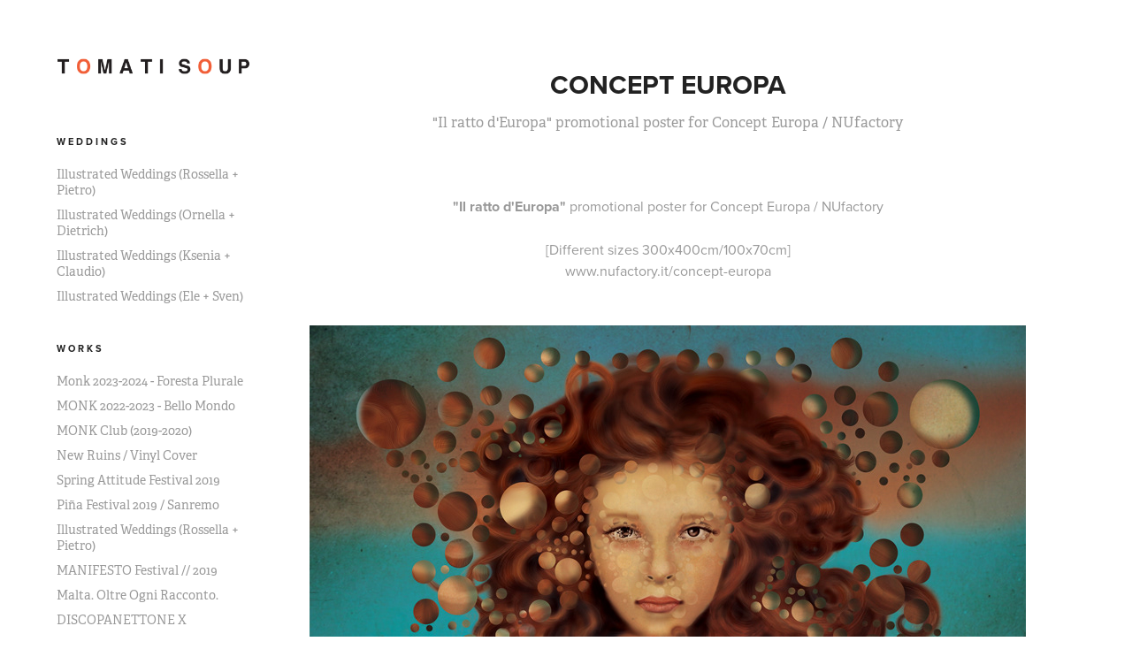

--- FILE ---
content_type: text/html; charset=utf-8
request_url: https://tomati-soup.com/concept-europa
body_size: 7253
content:
<!DOCTYPE HTML>
<html lang="en-US">
<head>
  <meta charset="UTF-8" />
  <meta name="viewport" content="width=device-width, initial-scale=1" />
      <meta name="keywords"  content="concept europa,nufactory,ratto europa,myth,roma,teatro argentina" />
      <meta name="description"  content="&quot;Il ratto d'Europa&quot; promotional poster for Concept Europa / NUfactory
" />
      <meta name="twitter:card"  content="summary_large_image" />
      <meta name="twitter:site"  content="@AdobePortfolio" />
      <meta  property="og:title" content="T O M A T I  S O U P - Concept Europa" />
      <meta  property="og:description" content="&quot;Il ratto d'Europa&quot; promotional poster for Concept Europa / NUfactory
" />
      <meta  property="og:image" content="https://cdn.myportfolio.com/77b09edb60afb1b56ba0bc33bc140f4b/ea7b8055-cbcb-4458-bc6f-67f7753e09e8_car_202x158.jpg?h=4db54f006875c4820b9e7fa336150a34" />
        <link rel="icon" href="https://cdn.myportfolio.com/77b09edb60afb1b56ba0bc33bc140f4b/aed6247d-adc3-4350-a6f5-e64936e6b6a8_carw_1x1x32.png?h=708fcb18e38eff2aa8d44b0f577afeb0" />
      <link rel="stylesheet" href="/dist/css/main.css" type="text/css" />
      <link rel="stylesheet" href="https://cdn.myportfolio.com/77b09edb60afb1b56ba0bc33bc140f4b/717829a48b5fad64747b7bf2f577ae731740073448.css?h=3c83c7ccba9137d1fb2495c318c0ede8" type="text/css" />
    <link rel="canonical" href="https://tomati-soup.com/concept-europa" />
      <title>T O M A T I  S O U P - Concept Europa</title>
    <script type="text/javascript" src="//use.typekit.net/ik/[base64].js?cb=8dae7d4d979f383d5ca1dd118e49b6878a07c580" async onload="
    try {
      window.Typekit.load();
    } catch (e) {
      console.warn('Typekit not loaded.');
    }
    "></script>
</head>
  <body class="transition-enabled">  <div class='page-background-video page-background-video-with-panel'>
  </div>
  <div class="js-responsive-nav">
    <div class="responsive-nav has-social">
      <div class="close-responsive-click-area js-close-responsive-nav">
        <div class="close-responsive-button"></div>
      </div>
          <nav data-hover-hint="nav">
              <ul class="group">
                  <li class="gallery-title"><a href="/w-e-d-d-i-n-g-s"  >W E D D I N G S</a></li>
            <li class="project-title"><a href="/illustrated-weddings-rossella-pietro-1"  >Illustrated Weddings (Rossella + Pietro)</a></li>
            <li class="project-title"><a href="/illustrated-wedding-ornella-dietrich"  >Illustrated Weddings (Ornella + Dietrich)</a></li>
            <li class="project-title"><a href="/illustrated-weddings-ksenia-claudio"  >Illustrated Weddings (Ksenia + Claudio)</a></li>
            <li class="project-title"><a href="/illustrated-weddings-ele-sven"  >Illustrated Weddings (Ele + Sven)</a></li>
              </ul>
              <ul class="group">
                  <li class="gallery-title"><a href="/logodesign"  >W O R K S</a></li>
            <li class="project-title"><a href="/monk-2023-2024-foresta-plurale"  >Monk 2023-2024 - Foresta Plurale</a></li>
            <li class="project-title"><a href="/monk-2022-2023-bello-mondo"  >MONK 2022-2023 - Bello Mondo</a></li>
            <li class="project-title"><a href="/monk-club-2019-2020"  >MONK Club (2019-2020)</a></li>
            <li class="project-title"><a href="/new-ruins-vinyl-cover"  >New Ruins / Vinyl Cover</a></li>
            <li class="project-title"><a href="/spring-attitude-festival-2019"  >Spring Attitude Festival 2019</a></li>
            <li class="project-title"><a href="/pina-festival-2019-sanremo"  >Piña Festival 2019 / Sanremo</a></li>
            <li class="project-title"><a href="/illustrated-weddings-rossella-pietro-1"  >Illustrated Weddings (Rossella + Pietro)</a></li>
            <li class="project-title"><a href="/manifesto-festival-2019"  >MANIFESTO Festival // 2019</a></li>
            <li class="project-title"><a href="/malta-oltre-ogni-racconto"  >Malta. Oltre Ogni Racconto.</a></li>
            <li class="project-title"><a href="/discopanettone-x"  >DISCOPANETTONE X</a></li>
            <li class="project-title"><a href="/where-the-world-ends-vinyl-cover"  >WHERE THE WORLD ENDS // Vinyl Cover</a></li>
            <li class="project-title"><a href="/indian-wells-phase-transition"  >INDIAN WELLS - Phase Transition</a></li>
            <li class="project-title"><a href="/cover-artwork-racquets-indian-wells"  >RACQUETS - Indian Wells // Cover artwork</a></li>
            <li class="project-title"><a href="/monk-club"  >MONK CLUB</a></li>
            <li class="project-title"><a href="/manifesto-festival-2018"  >MANIFESTO Festival  // 2018</a></li>
            <li class="project-title"><a href="/manifesto-collezione-autunno-2017"  >MANIFESTO Festival  // Collezione Autunno 2017</a></li>
            <li class="project-title"><a href="/manifesto-festival-2017"  >MANIFESTO Festival // 2017</a></li>
            <li class="project-title"><a href="/illustrated-wedding-ornella-dietrich"  >Illustrated Weddings (Ornella + Dietrich)</a></li>
            <li class="project-title"><a href="/illustrated-weddings-ksenia-claudio"  >Illustrated Weddings (Ksenia + Claudio)</a></li>
            <li class="project-title"><a href="/illustrated-weddings-ele-sven"  >Illustrated Weddings (Ele + Sven)</a></li>
            <li class="project-title"><a href="/malta-illustrated-map"  >MALTA // Illustrated map</a></li>
            <li class="project-title"><a href="/discopanettone-2017"  >DISCOPANETTONE 2017</a></li>
            <li class="project-title"><a href="/discopanettone-2015"  >DISCOPANETTONE 2015</a></li>
            <li class="project-title"><a href="/discopanettone-2014"  >DISCOPANETTONE 2014</a></li>
            <li class="project-title"><a href="/bed-time-stories"  >Bed Time Stories</a></li>
            <li class="project-title"><a href="/concept-europa" class="active" >Concept Europa</a></li>
              </ul>
              <div class="social pf-nav-social" data-hover-hint="navSocialIcons">
                <ul>
                        <li>
                          <a href="https://twitter.com/tomatisoup" target="_blank">
                            <svg xmlns="http://www.w3.org/2000/svg" xmlns:xlink="http://www.w3.org/1999/xlink" version="1.1" x="0px" y="0px" viewBox="-8 -3 35 24" xml:space="preserve" class="icon"><path d="M10.4 7.4 16.9 0h-1.5L9.7 6.4 5.2 0H0l6.8 9.7L0 17.4h1.5l5.9-6.8 4.7 6.8h5.2l-6.9-10ZM8.3 9.8l-.7-1-5.5-7.6h2.4l4.4 6.2.7 1 5.7 8h-2.4L8.3 9.8Z"/></svg>
                          </a>
                        </li>
                        <li>
                          <a href="https://www.behance.net/tomati-soup" target="_blank">
                            <svg id="Layer_1" data-name="Layer 1" xmlns="http://www.w3.org/2000/svg" viewBox="0 0 30 24" class="icon"><path id="path-1" d="M18.83,14.38a2.78,2.78,0,0,0,.65,1.9,2.31,2.31,0,0,0,1.7.59,2.31,2.31,0,0,0,1.38-.41,1.79,1.79,0,0,0,.71-0.87h2.31a4.48,4.48,0,0,1-1.71,2.53,5,5,0,0,1-2.78.76,5.53,5.53,0,0,1-2-.37,4.34,4.34,0,0,1-1.55-1,4.77,4.77,0,0,1-1-1.63,6.29,6.29,0,0,1,0-4.13,4.83,4.83,0,0,1,1-1.64A4.64,4.64,0,0,1,19.09,9a4.86,4.86,0,0,1,2-.4A4.5,4.5,0,0,1,23.21,9a4.36,4.36,0,0,1,1.5,1.3,5.39,5.39,0,0,1,.84,1.86,7,7,0,0,1,.18,2.18h-6.9Zm3.67-3.24A1.94,1.94,0,0,0,21,10.6a2.26,2.26,0,0,0-1,.22,2,2,0,0,0-.66.54,1.94,1.94,0,0,0-.35.69,3.47,3.47,0,0,0-.12.65h4.29A2.75,2.75,0,0,0,22.5,11.14ZM18.29,6h5.36V7.35H18.29V6ZM13.89,17.7a4.4,4.4,0,0,1-1.51.7,6.44,6.44,0,0,1-1.73.22H4.24V5.12h6.24a7.7,7.7,0,0,1,1.73.17,3.67,3.67,0,0,1,1.33.56,2.6,2.6,0,0,1,.86,1,3.74,3.74,0,0,1,.3,1.58,3,3,0,0,1-.46,1.7,3.33,3.33,0,0,1-1.35,1.12,3.19,3.19,0,0,1,1.82,1.26,3.79,3.79,0,0,1,.59,2.17,3.79,3.79,0,0,1-.39,1.77A3.24,3.24,0,0,1,13.89,17.7ZM11.72,8.19a1.25,1.25,0,0,0-.45-0.47,1.88,1.88,0,0,0-.64-0.24,5.5,5.5,0,0,0-.76-0.05H7.16v3.16h3a2,2,0,0,0,1.28-.38A1.43,1.43,0,0,0,11.89,9,1.73,1.73,0,0,0,11.72,8.19ZM11.84,13a2.39,2.39,0,0,0-1.52-.45H7.16v3.73h3.11a3.61,3.61,0,0,0,.82-0.09A2,2,0,0,0,11.77,16a1.39,1.39,0,0,0,.47-0.54,1.85,1.85,0,0,0,.17-0.88A1.77,1.77,0,0,0,11.84,13Z"/></svg>
                          </a>
                        </li>
                        <li>
                          <a href="https://www.linkedin.com/in/tomatisoup" target="_blank">
                            <svg version="1.1" id="Layer_1" xmlns="http://www.w3.org/2000/svg" xmlns:xlink="http://www.w3.org/1999/xlink" viewBox="0 0 30 24" style="enable-background:new 0 0 30 24;" xml:space="preserve" class="icon">
                            <path id="path-1_24_" d="M19.6,19v-5.8c0-1.4-0.5-2.4-1.7-2.4c-1,0-1.5,0.7-1.8,1.3C16,12.3,16,12.6,16,13v6h-3.4
                              c0,0,0.1-9.8,0-10.8H16v1.5c0,0,0,0,0,0h0v0C16.4,9,17.2,7.9,19,7.9c2.3,0,4,1.5,4,4.9V19H19.6z M8.9,6.7L8.9,6.7
                              C7.7,6.7,7,5.9,7,4.9C7,3.8,7.8,3,8.9,3s1.9,0.8,1.9,1.9C10.9,5.9,10.1,6.7,8.9,6.7z M10.6,19H7.2V8.2h3.4V19z"/>
                            </svg>
                          </a>
                        </li>
                        <li>
                          <a href="https://www.facebook.com/chiara.tomati" target="_blank">
                            <svg xmlns="http://www.w3.org/2000/svg" xmlns:xlink="http://www.w3.org/1999/xlink" version="1.1" x="0px" y="0px" viewBox="0 0 30 24" xml:space="preserve" class="icon"><path d="M16.21 20h-3.26v-8h-1.63V9.24h1.63V7.59c0-2.25 0.92-3.59 3.53-3.59h2.17v2.76H17.3 c-1.02 0-1.08 0.39-1.08 1.11l0 1.38h2.46L18.38 12h-2.17V20z"/></svg>
                          </a>
                        </li>
                        <li>
                          <a href="https://www.instagram.com/tomatisoup/" target="_blank">
                            <svg version="1.1" id="Layer_1" xmlns="http://www.w3.org/2000/svg" xmlns:xlink="http://www.w3.org/1999/xlink" viewBox="0 0 30 24" style="enable-background:new 0 0 30 24;" xml:space="preserve" class="icon">
                            <g>
                              <path d="M15,5.4c2.1,0,2.4,0,3.2,0c0.8,0,1.2,0.2,1.5,0.3c0.4,0.1,0.6,0.3,0.9,0.6c0.3,0.3,0.5,0.5,0.6,0.9
                                c0.1,0.3,0.2,0.7,0.3,1.5c0,0.8,0,1.1,0,3.2s0,2.4,0,3.2c0,0.8-0.2,1.2-0.3,1.5c-0.1,0.4-0.3,0.6-0.6,0.9c-0.3,0.3-0.5,0.5-0.9,0.6
                                c-0.3,0.1-0.7,0.2-1.5,0.3c-0.8,0-1.1,0-3.2,0s-2.4,0-3.2,0c-0.8,0-1.2-0.2-1.5-0.3c-0.4-0.1-0.6-0.3-0.9-0.6
                                c-0.3-0.3-0.5-0.5-0.6-0.9c-0.1-0.3-0.2-0.7-0.3-1.5c0-0.8,0-1.1,0-3.2s0-2.4,0-3.2c0-0.8,0.2-1.2,0.3-1.5c0.1-0.4,0.3-0.6,0.6-0.9
                                c0.3-0.3,0.5-0.5,0.9-0.6c0.3-0.1,0.7-0.2,1.5-0.3C12.6,5.4,12.9,5.4,15,5.4 M15,4c-2.2,0-2.4,0-3.3,0c-0.9,0-1.4,0.2-1.9,0.4
                                c-0.5,0.2-1,0.5-1.4,0.9C7.9,5.8,7.6,6.2,7.4,6.8C7.2,7.3,7.1,7.9,7,8.7C7,9.6,7,9.8,7,12s0,2.4,0,3.3c0,0.9,0.2,1.4,0.4,1.9
                                c0.2,0.5,0.5,1,0.9,1.4c0.4,0.4,0.9,0.7,1.4,0.9c0.5,0.2,1.1,0.3,1.9,0.4c0.9,0,1.1,0,3.3,0s2.4,0,3.3,0c0.9,0,1.4-0.2,1.9-0.4
                                c0.5-0.2,1-0.5,1.4-0.9c0.4-0.4,0.7-0.9,0.9-1.4c0.2-0.5,0.3-1.1,0.4-1.9c0-0.9,0-1.1,0-3.3s0-2.4,0-3.3c0-0.9-0.2-1.4-0.4-1.9
                                c-0.2-0.5-0.5-1-0.9-1.4c-0.4-0.4-0.9-0.7-1.4-0.9c-0.5-0.2-1.1-0.3-1.9-0.4C17.4,4,17.2,4,15,4L15,4L15,4z"/>
                              <path d="M15,7.9c-2.3,0-4.1,1.8-4.1,4.1s1.8,4.1,4.1,4.1s4.1-1.8,4.1-4.1S17.3,7.9,15,7.9L15,7.9z M15,14.7c-1.5,0-2.7-1.2-2.7-2.7
                                c0-1.5,1.2-2.7,2.7-2.7s2.7,1.2,2.7,2.7C17.7,13.5,16.5,14.7,15,14.7L15,14.7z"/>
                              <path d="M20.2,7.7c0,0.5-0.4,1-1,1s-1-0.4-1-1s0.4-1,1-1S20.2,7.2,20.2,7.7L20.2,7.7z"/>
                            </g>
                            </svg>
                          </a>
                        </li>
                        <li>
                          <a href="mailto:chiara@tomati-soup.com">
                            <svg version="1.1" id="Layer_1" xmlns="http://www.w3.org/2000/svg" xmlns:xlink="http://www.w3.org/1999/xlink" x="0px" y="0px" viewBox="0 0 30 24" style="enable-background:new 0 0 30 24;" xml:space="preserve" class="icon">
                              <g>
                                <path d="M15,13L7.1,7.1c0-0.5,0.4-1,1-1h13.8c0.5,0,1,0.4,1,1L15,13z M15,14.8l7.9-5.9v8.1c0,0.5-0.4,1-1,1H8.1c-0.5,0-1-0.4-1-1 V8.8L15,14.8z"/>
                              </g>
                            </svg>
                          </a>
                        </li>
                </ul>
              </div>
          </nav>
    </div>
  </div>
  <div class="site-wrap cfix js-site-wrap">
    <div class="site-container">
      <div class="site-content e2e-site-content">
        <div class="sidebar-content">
          <header class="site-header">
              <div class="logo-wrap" data-hover-hint="logo">
                    <div class="logo e2e-site-logo-text logo-image  ">
    <a href="/logodesign" class="image-normal image-link">
      <img src="https://cdn.myportfolio.com/77b09edb60afb1b56ba0bc33bc140f4b/329fe047-f7ea-4000-82cf-10c07d0e9352_rwc_0x0x728x100x4096.png?h=8ea97495ab818beb0c52b5a468af9a7e" alt="chiara tomati">
    </a>
</div>
              </div>
  <div class="hamburger-click-area js-hamburger">
    <div class="hamburger">
      <i></i>
      <i></i>
      <i></i>
    </div>
  </div>
          </header>
              <nav data-hover-hint="nav">
              <ul class="group">
                  <li class="gallery-title"><a href="/w-e-d-d-i-n-g-s"  >W E D D I N G S</a></li>
            <li class="project-title"><a href="/illustrated-weddings-rossella-pietro-1"  >Illustrated Weddings (Rossella + Pietro)</a></li>
            <li class="project-title"><a href="/illustrated-wedding-ornella-dietrich"  >Illustrated Weddings (Ornella + Dietrich)</a></li>
            <li class="project-title"><a href="/illustrated-weddings-ksenia-claudio"  >Illustrated Weddings (Ksenia + Claudio)</a></li>
            <li class="project-title"><a href="/illustrated-weddings-ele-sven"  >Illustrated Weddings (Ele + Sven)</a></li>
              </ul>
              <ul class="group">
                  <li class="gallery-title"><a href="/logodesign"  >W O R K S</a></li>
            <li class="project-title"><a href="/monk-2023-2024-foresta-plurale"  >Monk 2023-2024 - Foresta Plurale</a></li>
            <li class="project-title"><a href="/monk-2022-2023-bello-mondo"  >MONK 2022-2023 - Bello Mondo</a></li>
            <li class="project-title"><a href="/monk-club-2019-2020"  >MONK Club (2019-2020)</a></li>
            <li class="project-title"><a href="/new-ruins-vinyl-cover"  >New Ruins / Vinyl Cover</a></li>
            <li class="project-title"><a href="/spring-attitude-festival-2019"  >Spring Attitude Festival 2019</a></li>
            <li class="project-title"><a href="/pina-festival-2019-sanremo"  >Piña Festival 2019 / Sanremo</a></li>
            <li class="project-title"><a href="/illustrated-weddings-rossella-pietro-1"  >Illustrated Weddings (Rossella + Pietro)</a></li>
            <li class="project-title"><a href="/manifesto-festival-2019"  >MANIFESTO Festival // 2019</a></li>
            <li class="project-title"><a href="/malta-oltre-ogni-racconto"  >Malta. Oltre Ogni Racconto.</a></li>
            <li class="project-title"><a href="/discopanettone-x"  >DISCOPANETTONE X</a></li>
            <li class="project-title"><a href="/where-the-world-ends-vinyl-cover"  >WHERE THE WORLD ENDS // Vinyl Cover</a></li>
            <li class="project-title"><a href="/indian-wells-phase-transition"  >INDIAN WELLS - Phase Transition</a></li>
            <li class="project-title"><a href="/cover-artwork-racquets-indian-wells"  >RACQUETS - Indian Wells // Cover artwork</a></li>
            <li class="project-title"><a href="/monk-club"  >MONK CLUB</a></li>
            <li class="project-title"><a href="/manifesto-festival-2018"  >MANIFESTO Festival  // 2018</a></li>
            <li class="project-title"><a href="/manifesto-collezione-autunno-2017"  >MANIFESTO Festival  // Collezione Autunno 2017</a></li>
            <li class="project-title"><a href="/manifesto-festival-2017"  >MANIFESTO Festival // 2017</a></li>
            <li class="project-title"><a href="/illustrated-wedding-ornella-dietrich"  >Illustrated Weddings (Ornella + Dietrich)</a></li>
            <li class="project-title"><a href="/illustrated-weddings-ksenia-claudio"  >Illustrated Weddings (Ksenia + Claudio)</a></li>
            <li class="project-title"><a href="/illustrated-weddings-ele-sven"  >Illustrated Weddings (Ele + Sven)</a></li>
            <li class="project-title"><a href="/malta-illustrated-map"  >MALTA // Illustrated map</a></li>
            <li class="project-title"><a href="/discopanettone-2017"  >DISCOPANETTONE 2017</a></li>
            <li class="project-title"><a href="/discopanettone-2015"  >DISCOPANETTONE 2015</a></li>
            <li class="project-title"><a href="/discopanettone-2014"  >DISCOPANETTONE 2014</a></li>
            <li class="project-title"><a href="/bed-time-stories"  >Bed Time Stories</a></li>
            <li class="project-title"><a href="/concept-europa" class="active" >Concept Europa</a></li>
              </ul>
                  <div class="social pf-nav-social" data-hover-hint="navSocialIcons">
                    <ul>
                            <li>
                              <a href="https://twitter.com/tomatisoup" target="_blank">
                                <svg xmlns="http://www.w3.org/2000/svg" xmlns:xlink="http://www.w3.org/1999/xlink" version="1.1" x="0px" y="0px" viewBox="-8 -3 35 24" xml:space="preserve" class="icon"><path d="M10.4 7.4 16.9 0h-1.5L9.7 6.4 5.2 0H0l6.8 9.7L0 17.4h1.5l5.9-6.8 4.7 6.8h5.2l-6.9-10ZM8.3 9.8l-.7-1-5.5-7.6h2.4l4.4 6.2.7 1 5.7 8h-2.4L8.3 9.8Z"/></svg>
                              </a>
                            </li>
                            <li>
                              <a href="https://www.behance.net/tomati-soup" target="_blank">
                                <svg id="Layer_1" data-name="Layer 1" xmlns="http://www.w3.org/2000/svg" viewBox="0 0 30 24" class="icon"><path id="path-1" d="M18.83,14.38a2.78,2.78,0,0,0,.65,1.9,2.31,2.31,0,0,0,1.7.59,2.31,2.31,0,0,0,1.38-.41,1.79,1.79,0,0,0,.71-0.87h2.31a4.48,4.48,0,0,1-1.71,2.53,5,5,0,0,1-2.78.76,5.53,5.53,0,0,1-2-.37,4.34,4.34,0,0,1-1.55-1,4.77,4.77,0,0,1-1-1.63,6.29,6.29,0,0,1,0-4.13,4.83,4.83,0,0,1,1-1.64A4.64,4.64,0,0,1,19.09,9a4.86,4.86,0,0,1,2-.4A4.5,4.5,0,0,1,23.21,9a4.36,4.36,0,0,1,1.5,1.3,5.39,5.39,0,0,1,.84,1.86,7,7,0,0,1,.18,2.18h-6.9Zm3.67-3.24A1.94,1.94,0,0,0,21,10.6a2.26,2.26,0,0,0-1,.22,2,2,0,0,0-.66.54,1.94,1.94,0,0,0-.35.69,3.47,3.47,0,0,0-.12.65h4.29A2.75,2.75,0,0,0,22.5,11.14ZM18.29,6h5.36V7.35H18.29V6ZM13.89,17.7a4.4,4.4,0,0,1-1.51.7,6.44,6.44,0,0,1-1.73.22H4.24V5.12h6.24a7.7,7.7,0,0,1,1.73.17,3.67,3.67,0,0,1,1.33.56,2.6,2.6,0,0,1,.86,1,3.74,3.74,0,0,1,.3,1.58,3,3,0,0,1-.46,1.7,3.33,3.33,0,0,1-1.35,1.12,3.19,3.19,0,0,1,1.82,1.26,3.79,3.79,0,0,1,.59,2.17,3.79,3.79,0,0,1-.39,1.77A3.24,3.24,0,0,1,13.89,17.7ZM11.72,8.19a1.25,1.25,0,0,0-.45-0.47,1.88,1.88,0,0,0-.64-0.24,5.5,5.5,0,0,0-.76-0.05H7.16v3.16h3a2,2,0,0,0,1.28-.38A1.43,1.43,0,0,0,11.89,9,1.73,1.73,0,0,0,11.72,8.19ZM11.84,13a2.39,2.39,0,0,0-1.52-.45H7.16v3.73h3.11a3.61,3.61,0,0,0,.82-0.09A2,2,0,0,0,11.77,16a1.39,1.39,0,0,0,.47-0.54,1.85,1.85,0,0,0,.17-0.88A1.77,1.77,0,0,0,11.84,13Z"/></svg>
                              </a>
                            </li>
                            <li>
                              <a href="https://www.linkedin.com/in/tomatisoup" target="_blank">
                                <svg version="1.1" id="Layer_1" xmlns="http://www.w3.org/2000/svg" xmlns:xlink="http://www.w3.org/1999/xlink" viewBox="0 0 30 24" style="enable-background:new 0 0 30 24;" xml:space="preserve" class="icon">
                                <path id="path-1_24_" d="M19.6,19v-5.8c0-1.4-0.5-2.4-1.7-2.4c-1,0-1.5,0.7-1.8,1.3C16,12.3,16,12.6,16,13v6h-3.4
                                  c0,0,0.1-9.8,0-10.8H16v1.5c0,0,0,0,0,0h0v0C16.4,9,17.2,7.9,19,7.9c2.3,0,4,1.5,4,4.9V19H19.6z M8.9,6.7L8.9,6.7
                                  C7.7,6.7,7,5.9,7,4.9C7,3.8,7.8,3,8.9,3s1.9,0.8,1.9,1.9C10.9,5.9,10.1,6.7,8.9,6.7z M10.6,19H7.2V8.2h3.4V19z"/>
                                </svg>
                              </a>
                            </li>
                            <li>
                              <a href="https://www.facebook.com/chiara.tomati" target="_blank">
                                <svg xmlns="http://www.w3.org/2000/svg" xmlns:xlink="http://www.w3.org/1999/xlink" version="1.1" x="0px" y="0px" viewBox="0 0 30 24" xml:space="preserve" class="icon"><path d="M16.21 20h-3.26v-8h-1.63V9.24h1.63V7.59c0-2.25 0.92-3.59 3.53-3.59h2.17v2.76H17.3 c-1.02 0-1.08 0.39-1.08 1.11l0 1.38h2.46L18.38 12h-2.17V20z"/></svg>
                              </a>
                            </li>
                            <li>
                              <a href="https://www.instagram.com/tomatisoup/" target="_blank">
                                <svg version="1.1" id="Layer_1" xmlns="http://www.w3.org/2000/svg" xmlns:xlink="http://www.w3.org/1999/xlink" viewBox="0 0 30 24" style="enable-background:new 0 0 30 24;" xml:space="preserve" class="icon">
                                <g>
                                  <path d="M15,5.4c2.1,0,2.4,0,3.2,0c0.8,0,1.2,0.2,1.5,0.3c0.4,0.1,0.6,0.3,0.9,0.6c0.3,0.3,0.5,0.5,0.6,0.9
                                    c0.1,0.3,0.2,0.7,0.3,1.5c0,0.8,0,1.1,0,3.2s0,2.4,0,3.2c0,0.8-0.2,1.2-0.3,1.5c-0.1,0.4-0.3,0.6-0.6,0.9c-0.3,0.3-0.5,0.5-0.9,0.6
                                    c-0.3,0.1-0.7,0.2-1.5,0.3c-0.8,0-1.1,0-3.2,0s-2.4,0-3.2,0c-0.8,0-1.2-0.2-1.5-0.3c-0.4-0.1-0.6-0.3-0.9-0.6
                                    c-0.3-0.3-0.5-0.5-0.6-0.9c-0.1-0.3-0.2-0.7-0.3-1.5c0-0.8,0-1.1,0-3.2s0-2.4,0-3.2c0-0.8,0.2-1.2,0.3-1.5c0.1-0.4,0.3-0.6,0.6-0.9
                                    c0.3-0.3,0.5-0.5,0.9-0.6c0.3-0.1,0.7-0.2,1.5-0.3C12.6,5.4,12.9,5.4,15,5.4 M15,4c-2.2,0-2.4,0-3.3,0c-0.9,0-1.4,0.2-1.9,0.4
                                    c-0.5,0.2-1,0.5-1.4,0.9C7.9,5.8,7.6,6.2,7.4,6.8C7.2,7.3,7.1,7.9,7,8.7C7,9.6,7,9.8,7,12s0,2.4,0,3.3c0,0.9,0.2,1.4,0.4,1.9
                                    c0.2,0.5,0.5,1,0.9,1.4c0.4,0.4,0.9,0.7,1.4,0.9c0.5,0.2,1.1,0.3,1.9,0.4c0.9,0,1.1,0,3.3,0s2.4,0,3.3,0c0.9,0,1.4-0.2,1.9-0.4
                                    c0.5-0.2,1-0.5,1.4-0.9c0.4-0.4,0.7-0.9,0.9-1.4c0.2-0.5,0.3-1.1,0.4-1.9c0-0.9,0-1.1,0-3.3s0-2.4,0-3.3c0-0.9-0.2-1.4-0.4-1.9
                                    c-0.2-0.5-0.5-1-0.9-1.4c-0.4-0.4-0.9-0.7-1.4-0.9c-0.5-0.2-1.1-0.3-1.9-0.4C17.4,4,17.2,4,15,4L15,4L15,4z"/>
                                  <path d="M15,7.9c-2.3,0-4.1,1.8-4.1,4.1s1.8,4.1,4.1,4.1s4.1-1.8,4.1-4.1S17.3,7.9,15,7.9L15,7.9z M15,14.7c-1.5,0-2.7-1.2-2.7-2.7
                                    c0-1.5,1.2-2.7,2.7-2.7s2.7,1.2,2.7,2.7C17.7,13.5,16.5,14.7,15,14.7L15,14.7z"/>
                                  <path d="M20.2,7.7c0,0.5-0.4,1-1,1s-1-0.4-1-1s0.4-1,1-1S20.2,7.2,20.2,7.7L20.2,7.7z"/>
                                </g>
                                </svg>
                              </a>
                            </li>
                            <li>
                              <a href="mailto:chiara@tomati-soup.com">
                                <svg version="1.1" id="Layer_1" xmlns="http://www.w3.org/2000/svg" xmlns:xlink="http://www.w3.org/1999/xlink" x="0px" y="0px" viewBox="0 0 30 24" style="enable-background:new 0 0 30 24;" xml:space="preserve" class="icon">
                                  <g>
                                    <path d="M15,13L7.1,7.1c0-0.5,0.4-1,1-1h13.8c0.5,0,1,0.4,1,1L15,13z M15,14.8l7.9-5.9v8.1c0,0.5-0.4,1-1,1H8.1c-0.5,0-1-0.4-1-1 V8.8L15,14.8z"/>
                                  </g>
                                </svg>
                              </a>
                            </li>
                    </ul>
                  </div>
              </nav>
        </div>
        <main>
  <div class="page-container" data-context="page.page.container" data-hover-hint="pageContainer">
    <section class="page standard-modules">
        <header class="page-header content" data-context="pages" data-identity="id:p5b5f42d4da421c7d6fe8bd3f34b3f716da105de7e66bd795048cf">
            <h1 class="title preserve-whitespace">Concept Europa</h1>
            <p class="description">&quot;Il ratto d'Europa&quot; promotional poster for Concept Europa / NUfactory
</p>
        </header>
      <div class="page-content js-page-content" data-context="pages" data-identity="id:p5b5f42d4da421c7d6fe8bd3f34b3f716da105de7e66bd795048cf">
        <div id="project-canvas" class="js-project-modules modules content">
          <div id="project-modules">
              
              
              
              
              
              <div class="project-module module text project-module-text align-center js-project-module e2e-site-project-module-text">
  <div class="rich-text js-text-editable module-text"><div><span class="bold">"Il ratto d'Europa"</span> promotional poster for Concept Europa / NUfactory<br><br>[Different sizes 300x400cm/100x70cm]<br>www.nufactory.it/concept-europa<br></div></div>
</div>

              
              
              
              
              
              <div class="project-module module image project-module-image js-js-project-module" >

  

  
     <div class="js-lightbox" data-src="https://cdn.myportfolio.com/77b09edb60afb1b56ba0bc33bc140f4b/3a01c035-13d0-42ae-86ad-8c1962b9ab0c.jpg?h=0ec5ed19fe8702189d31fd0f77e282f8">
           <img
             class="js-lazy e2e-site-project-module-image"
             src="[data-uri]"
             data-src="https://cdn.myportfolio.com/77b09edb60afb1b56ba0bc33bc140f4b/3a01c035-13d0-42ae-86ad-8c1962b9ab0c_rw_1200.jpg?h=6cd899333b839c7f906395f15cbafee4"
             data-srcset="https://cdn.myportfolio.com/77b09edb60afb1b56ba0bc33bc140f4b/3a01c035-13d0-42ae-86ad-8c1962b9ab0c_rw_600.jpg?h=597836fed6982dd84e28bcb2bef5fdc1 600w,https://cdn.myportfolio.com/77b09edb60afb1b56ba0bc33bc140f4b/3a01c035-13d0-42ae-86ad-8c1962b9ab0c_rw_1200.jpg?h=6cd899333b839c7f906395f15cbafee4 810w,"
             data-sizes="(max-width: 810px) 100vw, 810px"
             width="810"
             height="0"
             style="padding-bottom: 75%; background: rgba(0, 0, 0, 0.03)"
             
           >
     </div>
  

</div>

              
              
              
              
              
              
              
              
              
              
              
              
              
              <div class="project-module module text project-module-text align-center js-project-module e2e-site-project-module-text">
  <div class="rich-text js-text-editable module-text"><div>Work in progress</div></div>
</div>

              
              
              
              
              
              <div class="project-module module image project-module-image js-js-project-module" >

  

  
     <div class="js-lightbox" data-src="https://cdn.myportfolio.com/77b09edb60afb1b56ba0bc33bc140f4b/90cab8a8-3501-440b-b772-1f64cb4d4ee3.png?h=6c89815acab78a38dd4db1d3753e8f4a">
           <img
             class="js-lazy e2e-site-project-module-image"
             src="[data-uri]"
             data-src="https://cdn.myportfolio.com/77b09edb60afb1b56ba0bc33bc140f4b/90cab8a8-3501-440b-b772-1f64cb4d4ee3_rw_1920.png?h=d5f9de0d137fee87e78fe33b5f03a5a0"
             data-srcset="https://cdn.myportfolio.com/77b09edb60afb1b56ba0bc33bc140f4b/90cab8a8-3501-440b-b772-1f64cb4d4ee3_rw_600.png?h=2e3954404438af005a455fcaad35077b 600w,https://cdn.myportfolio.com/77b09edb60afb1b56ba0bc33bc140f4b/90cab8a8-3501-440b-b772-1f64cb4d4ee3_rw_1200.png?h=c9f4fcc7934237bab02ccb2b6a529dab 1200w,https://cdn.myportfolio.com/77b09edb60afb1b56ba0bc33bc140f4b/90cab8a8-3501-440b-b772-1f64cb4d4ee3_rw_1920.png?h=d5f9de0d137fee87e78fe33b5f03a5a0 1899w,"
             data-sizes="(max-width: 1899px) 100vw, 1899px"
             width="1899"
             height="0"
             style="padding-bottom: 55.33%; background: rgba(0, 0, 0, 0.03)"
             
           >
     </div>
  

</div>

              
              
              
              
              
              
              
              
              
              
              
              
              
              <div class="project-module module text project-module-text align-center js-project-module e2e-site-project-module-text">
  <div class="rich-text js-text-editable module-text"><div>Details</div></div>
</div>

              
              
              
              
              
              <div class="project-module module image project-module-image js-js-project-module" >

  

  
     <div class="js-lightbox" data-src="https://cdn.myportfolio.com/77b09edb60afb1b56ba0bc33bc140f4b/1024eba8-fa15-488d-877d-711ca9e7cadb.png?h=1e2b805eee65074474a279dd43ece34a">
           <img
             class="js-lazy e2e-site-project-module-image"
             src="[data-uri]"
             data-src="https://cdn.myportfolio.com/77b09edb60afb1b56ba0bc33bc140f4b/1024eba8-fa15-488d-877d-711ca9e7cadb_rw_1920.png?h=870b76c439110b4c43f95f7149552746"
             data-srcset="https://cdn.myportfolio.com/77b09edb60afb1b56ba0bc33bc140f4b/1024eba8-fa15-488d-877d-711ca9e7cadb_rw_600.png?h=812cc73bfcb493d801a1c932e70636d9 600w,https://cdn.myportfolio.com/77b09edb60afb1b56ba0bc33bc140f4b/1024eba8-fa15-488d-877d-711ca9e7cadb_rw_1200.png?h=dd22453f9d2782910a98806cc86b9aa4 1200w,https://cdn.myportfolio.com/77b09edb60afb1b56ba0bc33bc140f4b/1024eba8-fa15-488d-877d-711ca9e7cadb_rw_1920.png?h=870b76c439110b4c43f95f7149552746 1894w,"
             data-sizes="(max-width: 1894px) 100vw, 1894px"
             width="1894"
             height="0"
             style="padding-bottom: 55.5%; background: rgba(0, 0, 0, 0.03)"
             
           >
     </div>
  

</div>

              
              
              
              
              
              
              
              
              
              <div class="project-module module image project-module-image js-js-project-module" >

  

  
     <div class="js-lightbox" data-src="https://cdn.myportfolio.com/77b09edb60afb1b56ba0bc33bc140f4b/79b50ab4-86ec-48f6-af60-1589b4a86c37.png?h=148db4c755886f89c0cbec5197393cfa">
           <img
             class="js-lazy e2e-site-project-module-image"
             src="[data-uri]"
             data-src="https://cdn.myportfolio.com/77b09edb60afb1b56ba0bc33bc140f4b/79b50ab4-86ec-48f6-af60-1589b4a86c37_rw_1920.png?h=4532169e5374a3399daf1ae19bb98f1b"
             data-srcset="https://cdn.myportfolio.com/77b09edb60afb1b56ba0bc33bc140f4b/79b50ab4-86ec-48f6-af60-1589b4a86c37_rw_600.png?h=716478d3cac2836cc06fe2c7a67c0ce9 600w,https://cdn.myportfolio.com/77b09edb60afb1b56ba0bc33bc140f4b/79b50ab4-86ec-48f6-af60-1589b4a86c37_rw_1200.png?h=1c1e529b8617a06910f626e89c208503 1200w,https://cdn.myportfolio.com/77b09edb60afb1b56ba0bc33bc140f4b/79b50ab4-86ec-48f6-af60-1589b4a86c37_rw_1920.png?h=4532169e5374a3399daf1ae19bb98f1b 1895w,"
             data-sizes="(max-width: 1895px) 100vw, 1895px"
             width="1895"
             height="0"
             style="padding-bottom: 55.5%; background: rgba(0, 0, 0, 0.03)"
             
           >
     </div>
  

</div>

              
              
              
              
              
              
              
              
              
              
              
              
              
              <div class="project-module module text project-module-text align-center js-project-module e2e-site-project-module-text">
  <div class="rich-text js-text-editable module-text"><div>ph. <a href="http://laviniaparlamenti.com/" target="_blank">laviniaparlamenti.com</a></div></div>
</div>

              
              
              
              
              
              <div class="project-module module image project-module-image js-js-project-module" >

  

  
     <div class="js-lightbox" data-src="https://cdn.myportfolio.com/77b09edb60afb1b56ba0bc33bc140f4b/5cdde0bd-903e-4a3f-bc02-a055b6e0a33b.jpg?h=a8ba19467920b768c6bf44e577608394">
           <img
             class="js-lazy e2e-site-project-module-image"
             src="[data-uri]"
             data-src="https://cdn.myportfolio.com/77b09edb60afb1b56ba0bc33bc140f4b/5cdde0bd-903e-4a3f-bc02-a055b6e0a33b_rw_1200.jpg?h=3ed24b56df734a703748b1ce57b997b5"
             data-srcset="https://cdn.myportfolio.com/77b09edb60afb1b56ba0bc33bc140f4b/5cdde0bd-903e-4a3f-bc02-a055b6e0a33b_rw_600.jpg?h=5d6c2aa5f617144483ff7bcc3c0f68e8 600w,https://cdn.myportfolio.com/77b09edb60afb1b56ba0bc33bc140f4b/5cdde0bd-903e-4a3f-bc02-a055b6e0a33b_rw_1200.jpg?h=3ed24b56df734a703748b1ce57b997b5 960w,"
             data-sizes="(max-width: 960px) 100vw, 960px"
             width="960"
             height="0"
             style="padding-bottom: 66.67%; background: rgba(0, 0, 0, 0.03)"
             
           >
     </div>
  

</div>

              
              
              
              
              
              
              
              
              
              <div class="project-module module image project-module-image js-js-project-module" >

  

  
     <div class="js-lightbox" data-src="https://cdn.myportfolio.com/77b09edb60afb1b56ba0bc33bc140f4b/a5929dc8-3968-4fc0-bcd8-516bcdc8fac2.jpg?h=bbb56db6ccc8fa71fa72a07e1cbf9755">
           <img
             class="js-lazy e2e-site-project-module-image"
             src="[data-uri]"
             data-src="https://cdn.myportfolio.com/77b09edb60afb1b56ba0bc33bc140f4b/a5929dc8-3968-4fc0-bcd8-516bcdc8fac2_rw_1200.jpg?h=d31259f4a8099db063eae775ac3ad41b"
             data-srcset="https://cdn.myportfolio.com/77b09edb60afb1b56ba0bc33bc140f4b/a5929dc8-3968-4fc0-bcd8-516bcdc8fac2_rw_600.jpg?h=1978d727336fba8fe386d513c7700991 600w,https://cdn.myportfolio.com/77b09edb60afb1b56ba0bc33bc140f4b/a5929dc8-3968-4fc0-bcd8-516bcdc8fac2_rw_1200.jpg?h=d31259f4a8099db063eae775ac3ad41b 960w,"
             data-sizes="(max-width: 960px) 100vw, 960px"
             width="960"
             height="0"
             style="padding-bottom: 66.67%; background: rgba(0, 0, 0, 0.03)"
             
           >
     </div>
  

</div>

              
              
              
              
              
              
              
              
              
              <div class="project-module module image project-module-image js-js-project-module" >

  

  
     <div class="js-lightbox" data-src="https://cdn.myportfolio.com/77b09edb60afb1b56ba0bc33bc140f4b/e449306f-9aba-4489-a124-5d320660f784.png?h=73a458079946b8b977d1f74cfb3a5a92">
           <img
             class="js-lazy e2e-site-project-module-image"
             src="[data-uri]"
             data-src="https://cdn.myportfolio.com/77b09edb60afb1b56ba0bc33bc140f4b/e449306f-9aba-4489-a124-5d320660f784_rw_1200.png?h=5c9b6fba902b3cfac4c11f032d17c5ea"
             data-srcset="https://cdn.myportfolio.com/77b09edb60afb1b56ba0bc33bc140f4b/e449306f-9aba-4489-a124-5d320660f784_rw_600.png?h=59ad4cf09ddc8704ec148bb3f490a020 600w,https://cdn.myportfolio.com/77b09edb60afb1b56ba0bc33bc140f4b/e449306f-9aba-4489-a124-5d320660f784_rw_1200.png?h=5c9b6fba902b3cfac4c11f032d17c5ea 780w,"
             data-sizes="(max-width: 780px) 100vw, 780px"
             width="780"
             height="0"
             style="padding-bottom: 67.17%; background: rgba(0, 0, 0, 0.03)"
             
           >
     </div>
  

</div>

              
              
              
              
              
              
              
              
              
              <div class="project-module module image project-module-image js-js-project-module" >

  

  
     <div class="js-lightbox" data-src="https://cdn.myportfolio.com/77b09edb60afb1b56ba0bc33bc140f4b/b7f29f8a-cda0-4bfa-9b07-df39322a2c82.JPG?h=de9384c2735aa732358e7c0c02c67c40">
           <img
             class="js-lazy e2e-site-project-module-image"
             src="[data-uri]"
             data-src="https://cdn.myportfolio.com/77b09edb60afb1b56ba0bc33bc140f4b/b7f29f8a-cda0-4bfa-9b07-df39322a2c82_rw_1920.JPG?h=2a7fd700f5ffbd3f01680ced63d1298e"
             data-srcset="https://cdn.myportfolio.com/77b09edb60afb1b56ba0bc33bc140f4b/b7f29f8a-cda0-4bfa-9b07-df39322a2c82_rw_600.JPG?h=bdb042ecee17e5e98e9fe3c82dbd7bbb 600w,https://cdn.myportfolio.com/77b09edb60afb1b56ba0bc33bc140f4b/b7f29f8a-cda0-4bfa-9b07-df39322a2c82_rw_1200.JPG?h=366b06415e549c329d1358612b87482a 1200w,https://cdn.myportfolio.com/77b09edb60afb1b56ba0bc33bc140f4b/b7f29f8a-cda0-4bfa-9b07-df39322a2c82_rw_1920.JPG?h=2a7fd700f5ffbd3f01680ced63d1298e 1920w,"
             data-sizes="(max-width: 1920px) 100vw, 1920px"
             width="1920"
             height="0"
             style="padding-bottom: 74.67%; background: rgba(0, 0, 0, 0.03)"
             
           >
     </div>
  

</div>

              
              
              
              
              
              
              
              
              
              <div class="project-module module image project-module-image js-js-project-module" >

  

  
     <div class="js-lightbox" data-src="https://cdn.myportfolio.com/77b09edb60afb1b56ba0bc33bc140f4b/e6c8483a-8fff-48f9-a28a-6bbf7fcdb361.png?h=6c26f633d89733cd0ea8a5711b9e9dd1">
           <img
             class="js-lazy e2e-site-project-module-image"
             src="[data-uri]"
             data-src="https://cdn.myportfolio.com/77b09edb60afb1b56ba0bc33bc140f4b/e6c8483a-8fff-48f9-a28a-6bbf7fcdb361_rw_1200.png?h=7e17750d01e0f241a10aeba82451f821"
             data-srcset="https://cdn.myportfolio.com/77b09edb60afb1b56ba0bc33bc140f4b/e6c8483a-8fff-48f9-a28a-6bbf7fcdb361_rw_600.png?h=7ea4092a537d624a12a436b76098b950 600w,https://cdn.myportfolio.com/77b09edb60afb1b56ba0bc33bc140f4b/e6c8483a-8fff-48f9-a28a-6bbf7fcdb361_rw_1200.png?h=7e17750d01e0f241a10aeba82451f821 1190w,"
             data-sizes="(max-width: 1190px) 100vw, 1190px"
             width="1190"
             height="0"
             style="padding-bottom: 73.17%; background: rgba(0, 0, 0, 0.03)"
             
           >
     </div>
  

</div>

              
              
              
              
              
              
              
              
          </div>
        </div>
      </div>
    </section>
        <section class="back-to-top" data-hover-hint="backToTop">
          <a href="#"><span class="arrow">&uarr;</span><span class="preserve-whitespace">Back to Top</span></a>
        </section>
        <a class="back-to-top-fixed js-back-to-top back-to-top-fixed-with-panel" data-hover-hint="backToTop" data-hover-hint-placement="top-start" href="#">
          <svg version="1.1" id="Layer_1" xmlns="http://www.w3.org/2000/svg" xmlns:xlink="http://www.w3.org/1999/xlink" x="0px" y="0px"
           viewBox="0 0 26 26" style="enable-background:new 0 0 26 26;" xml:space="preserve" class="icon icon-back-to-top">
          <g>
            <path d="M13.8,1.3L21.6,9c0.1,0.1,0.1,0.3,0.2,0.4c0.1,0.1,0.1,0.3,0.1,0.4s0,0.3-0.1,0.4c-0.1,0.1-0.1,0.3-0.3,0.4
              c-0.1,0.1-0.2,0.2-0.4,0.3c-0.2,0.1-0.3,0.1-0.4,0.1c-0.1,0-0.3,0-0.4-0.1c-0.2-0.1-0.3-0.2-0.4-0.3L14.2,5l0,19.1
              c0,0.2-0.1,0.3-0.1,0.5c0,0.1-0.1,0.3-0.3,0.4c-0.1,0.1-0.2,0.2-0.4,0.3c-0.1,0.1-0.3,0.1-0.5,0.1c-0.1,0-0.3,0-0.4-0.1
              c-0.1-0.1-0.3-0.1-0.4-0.3c-0.1-0.1-0.2-0.2-0.3-0.4c-0.1-0.1-0.1-0.3-0.1-0.5l0-19.1l-5.7,5.7C6,10.8,5.8,10.9,5.7,11
              c-0.1,0.1-0.3,0.1-0.4,0.1c-0.2,0-0.3,0-0.4-0.1c-0.1-0.1-0.3-0.2-0.4-0.3c-0.1-0.1-0.1-0.2-0.2-0.4C4.1,10.2,4,10.1,4.1,9.9
              c0-0.1,0-0.3,0.1-0.4c0-0.1,0.1-0.3,0.3-0.4l7.7-7.8c0.1,0,0.2-0.1,0.2-0.1c0,0,0.1-0.1,0.2-0.1c0.1,0,0.2,0,0.2-0.1
              c0.1,0,0.1,0,0.2,0c0,0,0.1,0,0.2,0c0.1,0,0.2,0,0.2,0.1c0.1,0,0.1,0.1,0.2,0.1C13.7,1.2,13.8,1.2,13.8,1.3z"/>
          </g>
          </svg>
        </a>
  </div>
              <footer class="site-footer" data-hover-hint="footer">
                <div class="footer-text">
                  get in touch!
                </div>
              </footer>
        </main>
      </div>
    </div>
  </div>
</body>
<script type="text/javascript">
  // fix for Safari's back/forward cache
  window.onpageshow = function(e) {
    if (e.persisted) { window.location.reload(); }
  };
</script>
  <script type="text/javascript">var __config__ = {"page_id":"p5b5f42d4da421c7d6fe8bd3f34b3f716da105de7e66bd795048cf","theme":{"name":"basic"},"pageTransition":true,"linkTransition":true,"disableDownload":true,"localizedValidationMessages":{"required":"This field is required","Email":"This field must be a valid email address"},"lightbox":{"enabled":true,"color":{"opacity":0.94,"hex":"#fff"}},"cookie_banner":{"enabled":false}};</script>
  <script type="text/javascript" src="/site/translations?cb=8dae7d4d979f383d5ca1dd118e49b6878a07c580"></script>
  <script type="text/javascript" src="/dist/js/main.js?cb=8dae7d4d979f383d5ca1dd118e49b6878a07c580"></script>
</html>
